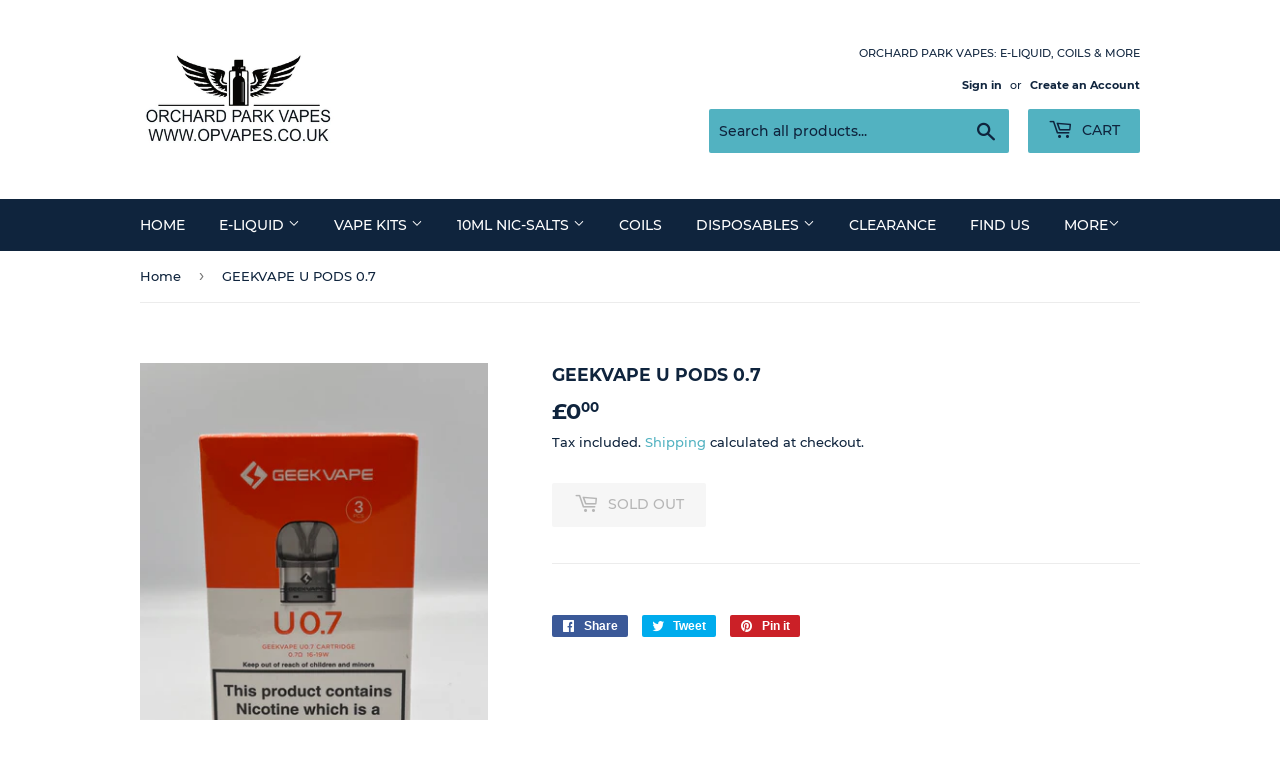

--- FILE ---
content_type: text/html; charset=utf-8
request_url: https://opvapes.co.uk/products/geekvape-u-pods-0-7
body_size: 16618
content:
<!doctype html>
<html class="no-touch no-js" lang="en">
<head>
  <script>(function(H){H.className=H.className.replace(/\bno-js\b/,'js')})(document.documentElement)</script>
  <!-- Basic page needs ================================================== -->
  <meta charset="utf-8">
  <meta http-equiv="X-UA-Compatible" content="IE=edge,chrome=1">

  

  <!-- Title and description ================================================== -->
  <title>
  GEEKVAPE U PODS 0.7 &ndash; OPVAPES.CO.UK
  </title>

  

  <!-- Product meta ================================================== -->
  <!-- /snippets/social-meta-tags.liquid -->




<meta property="og:site_name" content="OPVAPES.CO.UK">
<meta property="og:url" content="https://opvapes.co.uk/products/geekvape-u-pods-0-7">
<meta property="og:title" content="GEEKVAPE U PODS 0.7">
<meta property="og:type" content="product">
<meta property="og:description" content="Cambridge Vape shop. Great value e-liquid vape juice and coils for all brands. We provide premium e-liquids and vape products direct to your home or from our store. Premium e-liquid and vape juice from brands like ZEUS JUICE,IVG, FRUKT, ZAPP, JAMMIN and QCIG. NIC salts, mod kits, vapour kits and more.">

  <meta property="og:price:amount" content="0.00">
  <meta property="og:price:currency" content="GBP">

<meta property="og:image" content="http://opvapes.co.uk/cdn/shop/files/image_b7b605b1-5b58-4275-a404-76a363cfd99b_1200x1200.heic?v=1691586129">
<meta property="og:image:secure_url" content="https://opvapes.co.uk/cdn/shop/files/image_b7b605b1-5b58-4275-a404-76a363cfd99b_1200x1200.heic?v=1691586129">


<meta name="twitter:card" content="summary_large_image">
<meta name="twitter:title" content="GEEKVAPE U PODS 0.7">
<meta name="twitter:description" content="Cambridge Vape shop. Great value e-liquid vape juice and coils for all brands. We provide premium e-liquids and vape products direct to your home or from our store. Premium e-liquid and vape juice from brands like ZEUS JUICE,IVG, FRUKT, ZAPP, JAMMIN and QCIG. NIC salts, mod kits, vapour kits and more.">


  <!-- CSS3 variables ================================================== -->
  <style data-shopify>
  :root {
    --color-body-text: #0f243d;
    --color-body: #fff;
  }
</style>


  <!-- Helpers ================================================== -->
  <link rel="canonical" href="https://opvapes.co.uk/products/geekvape-u-pods-0-7">
  <meta name="viewport" content="width=device-width,initial-scale=1">

  <!-- CSS ================================================== -->
  <link href="//opvapes.co.uk/cdn/shop/t/6/assets/theme.scss.css?v=63470284078136918491674771369" rel="stylesheet" type="text/css" media="all" />

  <script>

    var moneyFormat = '£{{amount}}';

    var theme = {
      strings:{
        product:{
          unavailable: "Unavailable",
          will_be_in_stock_after:"Will be in stock after [date]",
          only_left:"Only 1 left!",
          unitPrice: "Unit price",
          unitPriceSeparator: "per"
        },
        navigation:{
          more_link: "More"
        },
        map:{
          addressError: "Error looking up that address",
          addressNoResults: "No results for that address",
          addressQueryLimit: "You have exceeded the Google API usage limit. Consider upgrading to a \u003ca href=\"https:\/\/developers.google.com\/maps\/premium\/usage-limits\"\u003ePremium Plan\u003c\/a\u003e.",
          authError: "There was a problem authenticating your Google Maps API Key."
        }
      },
      settings:{
        cartType: "modal"
      }
    };</script>

  <!-- Header hook for plugins ================================================== -->
  <script>window.performance && window.performance.mark && window.performance.mark('shopify.content_for_header.start');</script><meta name="google-site-verification" content="X1V2mmgJAprT5jFWC-S-lg4UGsPVDKY1RIKVR6eKc9Y">
<meta name="facebook-domain-verification" content="4zoryijjq2pruggf5e58rt8p15pi82">
<meta name="facebook-domain-verification" content="ih08fsxv09okowvyd7xoaacaze2s69">
<meta name="google-site-verification" content="fxf4nqG43bP80C5rqIX2UWptt8Rwblk8nINtaRkieVM">
<meta name="google-site-verification" content="AH2h17otp3E51bYPmfMO7ujkQ239iaZnDY62SKn2wkg">
<meta id="shopify-digital-wallet" name="shopify-digital-wallet" content="/40238678179/digital_wallets/dialog">
<link rel="alternate" type="application/json+oembed" href="https://opvapes.co.uk/products/geekvape-u-pods-0-7.oembed">
<script async="async" src="/checkouts/internal/preloads.js?locale=en-GB"></script>
<script id="shopify-features" type="application/json">{"accessToken":"6fe14b8c57300f2f6ef830ade625205d","betas":["rich-media-storefront-analytics"],"domain":"opvapes.co.uk","predictiveSearch":true,"shopId":40238678179,"locale":"en"}</script>
<script>var Shopify = Shopify || {};
Shopify.shop = "vapegenix-co-uk.myshopify.com";
Shopify.locale = "en";
Shopify.currency = {"active":"GBP","rate":"1.0"};
Shopify.country = "GB";
Shopify.theme = {"name":"Supply","id":127613501603,"schema_name":"Supply","schema_version":"9.5.2","theme_store_id":679,"role":"main"};
Shopify.theme.handle = "null";
Shopify.theme.style = {"id":null,"handle":null};
Shopify.cdnHost = "opvapes.co.uk/cdn";
Shopify.routes = Shopify.routes || {};
Shopify.routes.root = "/";</script>
<script type="module">!function(o){(o.Shopify=o.Shopify||{}).modules=!0}(window);</script>
<script>!function(o){function n(){var o=[];function n(){o.push(Array.prototype.slice.apply(arguments))}return n.q=o,n}var t=o.Shopify=o.Shopify||{};t.loadFeatures=n(),t.autoloadFeatures=n()}(window);</script>
<script id="shop-js-analytics" type="application/json">{"pageType":"product"}</script>
<script defer="defer" async type="module" src="//opvapes.co.uk/cdn/shopifycloud/shop-js/modules/v2/client.init-shop-cart-sync_BdyHc3Nr.en.esm.js"></script>
<script defer="defer" async type="module" src="//opvapes.co.uk/cdn/shopifycloud/shop-js/modules/v2/chunk.common_Daul8nwZ.esm.js"></script>
<script type="module">
  await import("//opvapes.co.uk/cdn/shopifycloud/shop-js/modules/v2/client.init-shop-cart-sync_BdyHc3Nr.en.esm.js");
await import("//opvapes.co.uk/cdn/shopifycloud/shop-js/modules/v2/chunk.common_Daul8nwZ.esm.js");

  window.Shopify.SignInWithShop?.initShopCartSync?.({"fedCMEnabled":true,"windoidEnabled":true});

</script>
<script>(function() {
  var isLoaded = false;
  function asyncLoad() {
    if (isLoaded) return;
    isLoaded = true;
    var urls = ["https:\/\/cloudsearch-1f874.kxcdn.com\/shopify.js?srp=\/a\/search\u0026shop=vapegenix-co-uk.myshopify.com"];
    for (var i = 0; i < urls.length; i++) {
      var s = document.createElement('script');
      s.type = 'text/javascript';
      s.async = true;
      s.src = urls[i];
      var x = document.getElementsByTagName('script')[0];
      x.parentNode.insertBefore(s, x);
    }
  };
  if(window.attachEvent) {
    window.attachEvent('onload', asyncLoad);
  } else {
    window.addEventListener('load', asyncLoad, false);
  }
})();</script>
<script id="__st">var __st={"a":40238678179,"offset":0,"reqid":"dad99820-7ac8-4655-b794-c1a1e6c9b2a8-1768954045","pageurl":"opvapes.co.uk\/products\/geekvape-u-pods-0-7","u":"78776e4b20bc","p":"product","rtyp":"product","rid":8058348306595};</script>
<script>window.ShopifyPaypalV4VisibilityTracking = true;</script>
<script id="captcha-bootstrap">!function(){'use strict';const t='contact',e='account',n='new_comment',o=[[t,t],['blogs',n],['comments',n],[t,'customer']],c=[[e,'customer_login'],[e,'guest_login'],[e,'recover_customer_password'],[e,'create_customer']],r=t=>t.map((([t,e])=>`form[action*='/${t}']:not([data-nocaptcha='true']) input[name='form_type'][value='${e}']`)).join(','),a=t=>()=>t?[...document.querySelectorAll(t)].map((t=>t.form)):[];function s(){const t=[...o],e=r(t);return a(e)}const i='password',u='form_key',d=['recaptcha-v3-token','g-recaptcha-response','h-captcha-response',i],f=()=>{try{return window.sessionStorage}catch{return}},m='__shopify_v',_=t=>t.elements[u];function p(t,e,n=!1){try{const o=window.sessionStorage,c=JSON.parse(o.getItem(e)),{data:r}=function(t){const{data:e,action:n}=t;return t[m]||n?{data:e,action:n}:{data:t,action:n}}(c);for(const[e,n]of Object.entries(r))t.elements[e]&&(t.elements[e].value=n);n&&o.removeItem(e)}catch(o){console.error('form repopulation failed',{error:o})}}const l='form_type',E='cptcha';function T(t){t.dataset[E]=!0}const w=window,h=w.document,L='Shopify',v='ce_forms',y='captcha';let A=!1;((t,e)=>{const n=(g='f06e6c50-85a8-45c8-87d0-21a2b65856fe',I='https://cdn.shopify.com/shopifycloud/storefront-forms-hcaptcha/ce_storefront_forms_captcha_hcaptcha.v1.5.2.iife.js',D={infoText:'Protected by hCaptcha',privacyText:'Privacy',termsText:'Terms'},(t,e,n)=>{const o=w[L][v],c=o.bindForm;if(c)return c(t,g,e,D).then(n);var r;o.q.push([[t,g,e,D],n]),r=I,A||(h.body.append(Object.assign(h.createElement('script'),{id:'captcha-provider',async:!0,src:r})),A=!0)});var g,I,D;w[L]=w[L]||{},w[L][v]=w[L][v]||{},w[L][v].q=[],w[L][y]=w[L][y]||{},w[L][y].protect=function(t,e){n(t,void 0,e),T(t)},Object.freeze(w[L][y]),function(t,e,n,w,h,L){const[v,y,A,g]=function(t,e,n){const i=e?o:[],u=t?c:[],d=[...i,...u],f=r(d),m=r(i),_=r(d.filter((([t,e])=>n.includes(e))));return[a(f),a(m),a(_),s()]}(w,h,L),I=t=>{const e=t.target;return e instanceof HTMLFormElement?e:e&&e.form},D=t=>v().includes(t);t.addEventListener('submit',(t=>{const e=I(t);if(!e)return;const n=D(e)&&!e.dataset.hcaptchaBound&&!e.dataset.recaptchaBound,o=_(e),c=g().includes(e)&&(!o||!o.value);(n||c)&&t.preventDefault(),c&&!n&&(function(t){try{if(!f())return;!function(t){const e=f();if(!e)return;const n=_(t);if(!n)return;const o=n.value;o&&e.removeItem(o)}(t);const e=Array.from(Array(32),(()=>Math.random().toString(36)[2])).join('');!function(t,e){_(t)||t.append(Object.assign(document.createElement('input'),{type:'hidden',name:u})),t.elements[u].value=e}(t,e),function(t,e){const n=f();if(!n)return;const o=[...t.querySelectorAll(`input[type='${i}']`)].map((({name:t})=>t)),c=[...d,...o],r={};for(const[a,s]of new FormData(t).entries())c.includes(a)||(r[a]=s);n.setItem(e,JSON.stringify({[m]:1,action:t.action,data:r}))}(t,e)}catch(e){console.error('failed to persist form',e)}}(e),e.submit())}));const S=(t,e)=>{t&&!t.dataset[E]&&(n(t,e.some((e=>e===t))),T(t))};for(const o of['focusin','change'])t.addEventListener(o,(t=>{const e=I(t);D(e)&&S(e,y())}));const B=e.get('form_key'),M=e.get(l),P=B&&M;t.addEventListener('DOMContentLoaded',(()=>{const t=y();if(P)for(const e of t)e.elements[l].value===M&&p(e,B);[...new Set([...A(),...v().filter((t=>'true'===t.dataset.shopifyCaptcha))])].forEach((e=>S(e,t)))}))}(h,new URLSearchParams(w.location.search),n,t,e,['guest_login'])})(!0,!0)}();</script>
<script integrity="sha256-4kQ18oKyAcykRKYeNunJcIwy7WH5gtpwJnB7kiuLZ1E=" data-source-attribution="shopify.loadfeatures" defer="defer" src="//opvapes.co.uk/cdn/shopifycloud/storefront/assets/storefront/load_feature-a0a9edcb.js" crossorigin="anonymous"></script>
<script data-source-attribution="shopify.dynamic_checkout.dynamic.init">var Shopify=Shopify||{};Shopify.PaymentButton=Shopify.PaymentButton||{isStorefrontPortableWallets:!0,init:function(){window.Shopify.PaymentButton.init=function(){};var t=document.createElement("script");t.src="https://opvapes.co.uk/cdn/shopifycloud/portable-wallets/latest/portable-wallets.en.js",t.type="module",document.head.appendChild(t)}};
</script>
<script data-source-attribution="shopify.dynamic_checkout.buyer_consent">
  function portableWalletsHideBuyerConsent(e){var t=document.getElementById("shopify-buyer-consent"),n=document.getElementById("shopify-subscription-policy-button");t&&n&&(t.classList.add("hidden"),t.setAttribute("aria-hidden","true"),n.removeEventListener("click",e))}function portableWalletsShowBuyerConsent(e){var t=document.getElementById("shopify-buyer-consent"),n=document.getElementById("shopify-subscription-policy-button");t&&n&&(t.classList.remove("hidden"),t.removeAttribute("aria-hidden"),n.addEventListener("click",e))}window.Shopify?.PaymentButton&&(window.Shopify.PaymentButton.hideBuyerConsent=portableWalletsHideBuyerConsent,window.Shopify.PaymentButton.showBuyerConsent=portableWalletsShowBuyerConsent);
</script>
<script>
  function portableWalletsCleanup(e){e&&e.src&&console.error("Failed to load portable wallets script "+e.src);var t=document.querySelectorAll("shopify-accelerated-checkout .shopify-payment-button__skeleton, shopify-accelerated-checkout-cart .wallet-cart-button__skeleton"),e=document.getElementById("shopify-buyer-consent");for(let e=0;e<t.length;e++)t[e].remove();e&&e.remove()}function portableWalletsNotLoadedAsModule(e){e instanceof ErrorEvent&&"string"==typeof e.message&&e.message.includes("import.meta")&&"string"==typeof e.filename&&e.filename.includes("portable-wallets")&&(window.removeEventListener("error",portableWalletsNotLoadedAsModule),window.Shopify.PaymentButton.failedToLoad=e,"loading"===document.readyState?document.addEventListener("DOMContentLoaded",window.Shopify.PaymentButton.init):window.Shopify.PaymentButton.init())}window.addEventListener("error",portableWalletsNotLoadedAsModule);
</script>

<script type="module" src="https://opvapes.co.uk/cdn/shopifycloud/portable-wallets/latest/portable-wallets.en.js" onError="portableWalletsCleanup(this)" crossorigin="anonymous"></script>
<script nomodule>
  document.addEventListener("DOMContentLoaded", portableWalletsCleanup);
</script>

<link id="shopify-accelerated-checkout-styles" rel="stylesheet" media="screen" href="https://opvapes.co.uk/cdn/shopifycloud/portable-wallets/latest/accelerated-checkout-backwards-compat.css" crossorigin="anonymous">
<style id="shopify-accelerated-checkout-cart">
        #shopify-buyer-consent {
  margin-top: 1em;
  display: inline-block;
  width: 100%;
}

#shopify-buyer-consent.hidden {
  display: none;
}

#shopify-subscription-policy-button {
  background: none;
  border: none;
  padding: 0;
  text-decoration: underline;
  font-size: inherit;
  cursor: pointer;
}

#shopify-subscription-policy-button::before {
  box-shadow: none;
}

      </style>

<script>window.performance && window.performance.mark && window.performance.mark('shopify.content_for_header.end');</script>

  
  

  <script src="//opvapes.co.uk/cdn/shop/t/6/assets/jquery-2.2.3.min.js?v=58211863146907186831633604979" type="text/javascript"></script>

  <script src="//opvapes.co.uk/cdn/shop/t/6/assets/lazysizes.min.js?v=8147953233334221341633604979" async="async"></script>
  <script src="//opvapes.co.uk/cdn/shop/t/6/assets/vendor.js?v=106177282645720727331633604981" defer="defer"></script>
  <script src="//opvapes.co.uk/cdn/shop/t/6/assets/theme.js?v=8756856857736833641633604992" defer="defer"></script>


<link href="https://monorail-edge.shopifysvc.com" rel="dns-prefetch">
<script>(function(){if ("sendBeacon" in navigator && "performance" in window) {try {var session_token_from_headers = performance.getEntriesByType('navigation')[0].serverTiming.find(x => x.name == '_s').description;} catch {var session_token_from_headers = undefined;}var session_cookie_matches = document.cookie.match(/_shopify_s=([^;]*)/);var session_token_from_cookie = session_cookie_matches && session_cookie_matches.length === 2 ? session_cookie_matches[1] : "";var session_token = session_token_from_headers || session_token_from_cookie || "";function handle_abandonment_event(e) {var entries = performance.getEntries().filter(function(entry) {return /monorail-edge.shopifysvc.com/.test(entry.name);});if (!window.abandonment_tracked && entries.length === 0) {window.abandonment_tracked = true;var currentMs = Date.now();var navigation_start = performance.timing.navigationStart;var payload = {shop_id: 40238678179,url: window.location.href,navigation_start,duration: currentMs - navigation_start,session_token,page_type: "product"};window.navigator.sendBeacon("https://monorail-edge.shopifysvc.com/v1/produce", JSON.stringify({schema_id: "online_store_buyer_site_abandonment/1.1",payload: payload,metadata: {event_created_at_ms: currentMs,event_sent_at_ms: currentMs}}));}}window.addEventListener('pagehide', handle_abandonment_event);}}());</script>
<script id="web-pixels-manager-setup">(function e(e,d,r,n,o){if(void 0===o&&(o={}),!Boolean(null===(a=null===(i=window.Shopify)||void 0===i?void 0:i.analytics)||void 0===a?void 0:a.replayQueue)){var i,a;window.Shopify=window.Shopify||{};var t=window.Shopify;t.analytics=t.analytics||{};var s=t.analytics;s.replayQueue=[],s.publish=function(e,d,r){return s.replayQueue.push([e,d,r]),!0};try{self.performance.mark("wpm:start")}catch(e){}var l=function(){var e={modern:/Edge?\/(1{2}[4-9]|1[2-9]\d|[2-9]\d{2}|\d{4,})\.\d+(\.\d+|)|Firefox\/(1{2}[4-9]|1[2-9]\d|[2-9]\d{2}|\d{4,})\.\d+(\.\d+|)|Chrom(ium|e)\/(9{2}|\d{3,})\.\d+(\.\d+|)|(Maci|X1{2}).+ Version\/(15\.\d+|(1[6-9]|[2-9]\d|\d{3,})\.\d+)([,.]\d+|)( \(\w+\)|)( Mobile\/\w+|) Safari\/|Chrome.+OPR\/(9{2}|\d{3,})\.\d+\.\d+|(CPU[ +]OS|iPhone[ +]OS|CPU[ +]iPhone|CPU IPhone OS|CPU iPad OS)[ +]+(15[._]\d+|(1[6-9]|[2-9]\d|\d{3,})[._]\d+)([._]\d+|)|Android:?[ /-](13[3-9]|1[4-9]\d|[2-9]\d{2}|\d{4,})(\.\d+|)(\.\d+|)|Android.+Firefox\/(13[5-9]|1[4-9]\d|[2-9]\d{2}|\d{4,})\.\d+(\.\d+|)|Android.+Chrom(ium|e)\/(13[3-9]|1[4-9]\d|[2-9]\d{2}|\d{4,})\.\d+(\.\d+|)|SamsungBrowser\/([2-9]\d|\d{3,})\.\d+/,legacy:/Edge?\/(1[6-9]|[2-9]\d|\d{3,})\.\d+(\.\d+|)|Firefox\/(5[4-9]|[6-9]\d|\d{3,})\.\d+(\.\d+|)|Chrom(ium|e)\/(5[1-9]|[6-9]\d|\d{3,})\.\d+(\.\d+|)([\d.]+$|.*Safari\/(?![\d.]+ Edge\/[\d.]+$))|(Maci|X1{2}).+ Version\/(10\.\d+|(1[1-9]|[2-9]\d|\d{3,})\.\d+)([,.]\d+|)( \(\w+\)|)( Mobile\/\w+|) Safari\/|Chrome.+OPR\/(3[89]|[4-9]\d|\d{3,})\.\d+\.\d+|(CPU[ +]OS|iPhone[ +]OS|CPU[ +]iPhone|CPU IPhone OS|CPU iPad OS)[ +]+(10[._]\d+|(1[1-9]|[2-9]\d|\d{3,})[._]\d+)([._]\d+|)|Android:?[ /-](13[3-9]|1[4-9]\d|[2-9]\d{2}|\d{4,})(\.\d+|)(\.\d+|)|Mobile Safari.+OPR\/([89]\d|\d{3,})\.\d+\.\d+|Android.+Firefox\/(13[5-9]|1[4-9]\d|[2-9]\d{2}|\d{4,})\.\d+(\.\d+|)|Android.+Chrom(ium|e)\/(13[3-9]|1[4-9]\d|[2-9]\d{2}|\d{4,})\.\d+(\.\d+|)|Android.+(UC? ?Browser|UCWEB|U3)[ /]?(15\.([5-9]|\d{2,})|(1[6-9]|[2-9]\d|\d{3,})\.\d+)\.\d+|SamsungBrowser\/(5\.\d+|([6-9]|\d{2,})\.\d+)|Android.+MQ{2}Browser\/(14(\.(9|\d{2,})|)|(1[5-9]|[2-9]\d|\d{3,})(\.\d+|))(\.\d+|)|K[Aa][Ii]OS\/(3\.\d+|([4-9]|\d{2,})\.\d+)(\.\d+|)/},d=e.modern,r=e.legacy,n=navigator.userAgent;return n.match(d)?"modern":n.match(r)?"legacy":"unknown"}(),u="modern"===l?"modern":"legacy",c=(null!=n?n:{modern:"",legacy:""})[u],f=function(e){return[e.baseUrl,"/wpm","/b",e.hashVersion,"modern"===e.buildTarget?"m":"l",".js"].join("")}({baseUrl:d,hashVersion:r,buildTarget:u}),m=function(e){var d=e.version,r=e.bundleTarget,n=e.surface,o=e.pageUrl,i=e.monorailEndpoint;return{emit:function(e){var a=e.status,t=e.errorMsg,s=(new Date).getTime(),l=JSON.stringify({metadata:{event_sent_at_ms:s},events:[{schema_id:"web_pixels_manager_load/3.1",payload:{version:d,bundle_target:r,page_url:o,status:a,surface:n,error_msg:t},metadata:{event_created_at_ms:s}}]});if(!i)return console&&console.warn&&console.warn("[Web Pixels Manager] No Monorail endpoint provided, skipping logging."),!1;try{return self.navigator.sendBeacon.bind(self.navigator)(i,l)}catch(e){}var u=new XMLHttpRequest;try{return u.open("POST",i,!0),u.setRequestHeader("Content-Type","text/plain"),u.send(l),!0}catch(e){return console&&console.warn&&console.warn("[Web Pixels Manager] Got an unhandled error while logging to Monorail."),!1}}}}({version:r,bundleTarget:l,surface:e.surface,pageUrl:self.location.href,monorailEndpoint:e.monorailEndpoint});try{o.browserTarget=l,function(e){var d=e.src,r=e.async,n=void 0===r||r,o=e.onload,i=e.onerror,a=e.sri,t=e.scriptDataAttributes,s=void 0===t?{}:t,l=document.createElement("script"),u=document.querySelector("head"),c=document.querySelector("body");if(l.async=n,l.src=d,a&&(l.integrity=a,l.crossOrigin="anonymous"),s)for(var f in s)if(Object.prototype.hasOwnProperty.call(s,f))try{l.dataset[f]=s[f]}catch(e){}if(o&&l.addEventListener("load",o),i&&l.addEventListener("error",i),u)u.appendChild(l);else{if(!c)throw new Error("Did not find a head or body element to append the script");c.appendChild(l)}}({src:f,async:!0,onload:function(){if(!function(){var e,d;return Boolean(null===(d=null===(e=window.Shopify)||void 0===e?void 0:e.analytics)||void 0===d?void 0:d.initialized)}()){var d=window.webPixelsManager.init(e)||void 0;if(d){var r=window.Shopify.analytics;r.replayQueue.forEach((function(e){var r=e[0],n=e[1],o=e[2];d.publishCustomEvent(r,n,o)})),r.replayQueue=[],r.publish=d.publishCustomEvent,r.visitor=d.visitor,r.initialized=!0}}},onerror:function(){return m.emit({status:"failed",errorMsg:"".concat(f," has failed to load")})},sri:function(e){var d=/^sha384-[A-Za-z0-9+/=]+$/;return"string"==typeof e&&d.test(e)}(c)?c:"",scriptDataAttributes:o}),m.emit({status:"loading"})}catch(e){m.emit({status:"failed",errorMsg:(null==e?void 0:e.message)||"Unknown error"})}}})({shopId: 40238678179,storefrontBaseUrl: "https://opvapes.co.uk",extensionsBaseUrl: "https://extensions.shopifycdn.com/cdn/shopifycloud/web-pixels-manager",monorailEndpoint: "https://monorail-edge.shopifysvc.com/unstable/produce_batch",surface: "storefront-renderer",enabledBetaFlags: ["2dca8a86"],webPixelsConfigList: [{"id":"728039587","configuration":"{\"config\":\"{\\\"pixel_id\\\":\\\"GT-T5P8T2T\\\",\\\"target_country\\\":\\\"GB\\\",\\\"gtag_events\\\":[{\\\"type\\\":\\\"purchase\\\",\\\"action_label\\\":\\\"MC-481NH74MYW\\\"},{\\\"type\\\":\\\"page_view\\\",\\\"action_label\\\":\\\"MC-481NH74MYW\\\"},{\\\"type\\\":\\\"view_item\\\",\\\"action_label\\\":\\\"MC-481NH74MYW\\\"}],\\\"enable_monitoring_mode\\\":false}\"}","eventPayloadVersion":"v1","runtimeContext":"OPEN","scriptVersion":"b2a88bafab3e21179ed38636efcd8a93","type":"APP","apiClientId":1780363,"privacyPurposes":[],"dataSharingAdjustments":{"protectedCustomerApprovalScopes":["read_customer_address","read_customer_email","read_customer_name","read_customer_personal_data","read_customer_phone"]}},{"id":"188809601","eventPayloadVersion":"v1","runtimeContext":"LAX","scriptVersion":"1","type":"CUSTOM","privacyPurposes":["ANALYTICS"],"name":"Google Analytics tag (migrated)"},{"id":"shopify-app-pixel","configuration":"{}","eventPayloadVersion":"v1","runtimeContext":"STRICT","scriptVersion":"0450","apiClientId":"shopify-pixel","type":"APP","privacyPurposes":["ANALYTICS","MARKETING"]},{"id":"shopify-custom-pixel","eventPayloadVersion":"v1","runtimeContext":"LAX","scriptVersion":"0450","apiClientId":"shopify-pixel","type":"CUSTOM","privacyPurposes":["ANALYTICS","MARKETING"]}],isMerchantRequest: false,initData: {"shop":{"name":"OPVAPES.CO.UK","paymentSettings":{"currencyCode":"GBP"},"myshopifyDomain":"vapegenix-co-uk.myshopify.com","countryCode":"GB","storefrontUrl":"https:\/\/opvapes.co.uk"},"customer":null,"cart":null,"checkout":null,"productVariants":[{"price":{"amount":0.0,"currencyCode":"GBP"},"product":{"title":"GEEKVAPE U PODS 0.7","vendor":"OPVAPES.CO.UK","id":"8058348306595","untranslatedTitle":"GEEKVAPE U PODS 0.7","url":"\/products\/geekvape-u-pods-0-7","type":""},"id":"43502203666595","image":{"src":"\/\/opvapes.co.uk\/cdn\/shop\/files\/image_b7b605b1-5b58-4275-a404-76a363cfd99b.heic?v=1691586129"},"sku":null,"title":"Default Title","untranslatedTitle":"Default Title"}],"purchasingCompany":null},},"https://opvapes.co.uk/cdn","fcfee988w5aeb613cpc8e4bc33m6693e112",{"modern":"","legacy":""},{"shopId":"40238678179","storefrontBaseUrl":"https:\/\/opvapes.co.uk","extensionBaseUrl":"https:\/\/extensions.shopifycdn.com\/cdn\/shopifycloud\/web-pixels-manager","surface":"storefront-renderer","enabledBetaFlags":"[\"2dca8a86\"]","isMerchantRequest":"false","hashVersion":"fcfee988w5aeb613cpc8e4bc33m6693e112","publish":"custom","events":"[[\"page_viewed\",{}],[\"product_viewed\",{\"productVariant\":{\"price\":{\"amount\":0.0,\"currencyCode\":\"GBP\"},\"product\":{\"title\":\"GEEKVAPE U PODS 0.7\",\"vendor\":\"OPVAPES.CO.UK\",\"id\":\"8058348306595\",\"untranslatedTitle\":\"GEEKVAPE U PODS 0.7\",\"url\":\"\/products\/geekvape-u-pods-0-7\",\"type\":\"\"},\"id\":\"43502203666595\",\"image\":{\"src\":\"\/\/opvapes.co.uk\/cdn\/shop\/files\/image_b7b605b1-5b58-4275-a404-76a363cfd99b.heic?v=1691586129\"},\"sku\":null,\"title\":\"Default Title\",\"untranslatedTitle\":\"Default Title\"}}]]"});</script><script>
  window.ShopifyAnalytics = window.ShopifyAnalytics || {};
  window.ShopifyAnalytics.meta = window.ShopifyAnalytics.meta || {};
  window.ShopifyAnalytics.meta.currency = 'GBP';
  var meta = {"product":{"id":8058348306595,"gid":"gid:\/\/shopify\/Product\/8058348306595","vendor":"OPVAPES.CO.UK","type":"","handle":"geekvape-u-pods-0-7","variants":[{"id":43502203666595,"price":0,"name":"GEEKVAPE U PODS 0.7","public_title":null,"sku":null}],"remote":false},"page":{"pageType":"product","resourceType":"product","resourceId":8058348306595,"requestId":"dad99820-7ac8-4655-b794-c1a1e6c9b2a8-1768954045"}};
  for (var attr in meta) {
    window.ShopifyAnalytics.meta[attr] = meta[attr];
  }
</script>
<script class="analytics">
  (function () {
    var customDocumentWrite = function(content) {
      var jquery = null;

      if (window.jQuery) {
        jquery = window.jQuery;
      } else if (window.Checkout && window.Checkout.$) {
        jquery = window.Checkout.$;
      }

      if (jquery) {
        jquery('body').append(content);
      }
    };

    var hasLoggedConversion = function(token) {
      if (token) {
        return document.cookie.indexOf('loggedConversion=' + token) !== -1;
      }
      return false;
    }

    var setCookieIfConversion = function(token) {
      if (token) {
        var twoMonthsFromNow = new Date(Date.now());
        twoMonthsFromNow.setMonth(twoMonthsFromNow.getMonth() + 2);

        document.cookie = 'loggedConversion=' + token + '; expires=' + twoMonthsFromNow;
      }
    }

    var trekkie = window.ShopifyAnalytics.lib = window.trekkie = window.trekkie || [];
    if (trekkie.integrations) {
      return;
    }
    trekkie.methods = [
      'identify',
      'page',
      'ready',
      'track',
      'trackForm',
      'trackLink'
    ];
    trekkie.factory = function(method) {
      return function() {
        var args = Array.prototype.slice.call(arguments);
        args.unshift(method);
        trekkie.push(args);
        return trekkie;
      };
    };
    for (var i = 0; i < trekkie.methods.length; i++) {
      var key = trekkie.methods[i];
      trekkie[key] = trekkie.factory(key);
    }
    trekkie.load = function(config) {
      trekkie.config = config || {};
      trekkie.config.initialDocumentCookie = document.cookie;
      var first = document.getElementsByTagName('script')[0];
      var script = document.createElement('script');
      script.type = 'text/javascript';
      script.onerror = function(e) {
        var scriptFallback = document.createElement('script');
        scriptFallback.type = 'text/javascript';
        scriptFallback.onerror = function(error) {
                var Monorail = {
      produce: function produce(monorailDomain, schemaId, payload) {
        var currentMs = new Date().getTime();
        var event = {
          schema_id: schemaId,
          payload: payload,
          metadata: {
            event_created_at_ms: currentMs,
            event_sent_at_ms: currentMs
          }
        };
        return Monorail.sendRequest("https://" + monorailDomain + "/v1/produce", JSON.stringify(event));
      },
      sendRequest: function sendRequest(endpointUrl, payload) {
        // Try the sendBeacon API
        if (window && window.navigator && typeof window.navigator.sendBeacon === 'function' && typeof window.Blob === 'function' && !Monorail.isIos12()) {
          var blobData = new window.Blob([payload], {
            type: 'text/plain'
          });

          if (window.navigator.sendBeacon(endpointUrl, blobData)) {
            return true;
          } // sendBeacon was not successful

        } // XHR beacon

        var xhr = new XMLHttpRequest();

        try {
          xhr.open('POST', endpointUrl);
          xhr.setRequestHeader('Content-Type', 'text/plain');
          xhr.send(payload);
        } catch (e) {
          console.log(e);
        }

        return false;
      },
      isIos12: function isIos12() {
        return window.navigator.userAgent.lastIndexOf('iPhone; CPU iPhone OS 12_') !== -1 || window.navigator.userAgent.lastIndexOf('iPad; CPU OS 12_') !== -1;
      }
    };
    Monorail.produce('monorail-edge.shopifysvc.com',
      'trekkie_storefront_load_errors/1.1',
      {shop_id: 40238678179,
      theme_id: 127613501603,
      app_name: "storefront",
      context_url: window.location.href,
      source_url: "//opvapes.co.uk/cdn/s/trekkie.storefront.cd680fe47e6c39ca5d5df5f0a32d569bc48c0f27.min.js"});

        };
        scriptFallback.async = true;
        scriptFallback.src = '//opvapes.co.uk/cdn/s/trekkie.storefront.cd680fe47e6c39ca5d5df5f0a32d569bc48c0f27.min.js';
        first.parentNode.insertBefore(scriptFallback, first);
      };
      script.async = true;
      script.src = '//opvapes.co.uk/cdn/s/trekkie.storefront.cd680fe47e6c39ca5d5df5f0a32d569bc48c0f27.min.js';
      first.parentNode.insertBefore(script, first);
    };
    trekkie.load(
      {"Trekkie":{"appName":"storefront","development":false,"defaultAttributes":{"shopId":40238678179,"isMerchantRequest":null,"themeId":127613501603,"themeCityHash":"15601208579576254201","contentLanguage":"en","currency":"GBP","eventMetadataId":"6199a98a-261d-46a5-b664-455470931b33"},"isServerSideCookieWritingEnabled":true,"monorailRegion":"shop_domain","enabledBetaFlags":["65f19447"]},"Session Attribution":{},"S2S":{"facebookCapiEnabled":false,"source":"trekkie-storefront-renderer","apiClientId":580111}}
    );

    var loaded = false;
    trekkie.ready(function() {
      if (loaded) return;
      loaded = true;

      window.ShopifyAnalytics.lib = window.trekkie;

      var originalDocumentWrite = document.write;
      document.write = customDocumentWrite;
      try { window.ShopifyAnalytics.merchantGoogleAnalytics.call(this); } catch(error) {};
      document.write = originalDocumentWrite;

      window.ShopifyAnalytics.lib.page(null,{"pageType":"product","resourceType":"product","resourceId":8058348306595,"requestId":"dad99820-7ac8-4655-b794-c1a1e6c9b2a8-1768954045","shopifyEmitted":true});

      var match = window.location.pathname.match(/checkouts\/(.+)\/(thank_you|post_purchase)/)
      var token = match? match[1]: undefined;
      if (!hasLoggedConversion(token)) {
        setCookieIfConversion(token);
        window.ShopifyAnalytics.lib.track("Viewed Product",{"currency":"GBP","variantId":43502203666595,"productId":8058348306595,"productGid":"gid:\/\/shopify\/Product\/8058348306595","name":"GEEKVAPE U PODS 0.7","price":"0.00","sku":null,"brand":"OPVAPES.CO.UK","variant":null,"category":"","nonInteraction":true,"remote":false},undefined,undefined,{"shopifyEmitted":true});
      window.ShopifyAnalytics.lib.track("monorail:\/\/trekkie_storefront_viewed_product\/1.1",{"currency":"GBP","variantId":43502203666595,"productId":8058348306595,"productGid":"gid:\/\/shopify\/Product\/8058348306595","name":"GEEKVAPE U PODS 0.7","price":"0.00","sku":null,"brand":"OPVAPES.CO.UK","variant":null,"category":"","nonInteraction":true,"remote":false,"referer":"https:\/\/opvapes.co.uk\/products\/geekvape-u-pods-0-7"});
      }
    });


        var eventsListenerScript = document.createElement('script');
        eventsListenerScript.async = true;
        eventsListenerScript.src = "//opvapes.co.uk/cdn/shopifycloud/storefront/assets/shop_events_listener-3da45d37.js";
        document.getElementsByTagName('head')[0].appendChild(eventsListenerScript);

})();</script>
  <script>
  if (!window.ga || (window.ga && typeof window.ga !== 'function')) {
    window.ga = function ga() {
      (window.ga.q = window.ga.q || []).push(arguments);
      if (window.Shopify && window.Shopify.analytics && typeof window.Shopify.analytics.publish === 'function') {
        window.Shopify.analytics.publish("ga_stub_called", {}, {sendTo: "google_osp_migration"});
      }
      console.error("Shopify's Google Analytics stub called with:", Array.from(arguments), "\nSee https://help.shopify.com/manual/promoting-marketing/pixels/pixel-migration#google for more information.");
    };
    if (window.Shopify && window.Shopify.analytics && typeof window.Shopify.analytics.publish === 'function') {
      window.Shopify.analytics.publish("ga_stub_initialized", {}, {sendTo: "google_osp_migration"});
    }
  }
</script>
<script
  defer
  src="https://opvapes.co.uk/cdn/shopifycloud/perf-kit/shopify-perf-kit-3.0.4.min.js"
  data-application="storefront-renderer"
  data-shop-id="40238678179"
  data-render-region="gcp-us-east1"
  data-page-type="product"
  data-theme-instance-id="127613501603"
  data-theme-name="Supply"
  data-theme-version="9.5.2"
  data-monorail-region="shop_domain"
  data-resource-timing-sampling-rate="10"
  data-shs="true"
  data-shs-beacon="true"
  data-shs-export-with-fetch="true"
  data-shs-logs-sample-rate="1"
  data-shs-beacon-endpoint="https://opvapes.co.uk/api/collect"
></script>
</head>

<body id="geekvape-u-pods-0-7" class="template-product">

  <div id="shopify-section-header" class="shopify-section header-section"><header class="site-header" role="banner" data-section-id="header" data-section-type="header-section">
  <div class="wrapper">

    <div class="grid--full">
      <div class="grid-item large--one-half">
        
          <div class="h1 header-logo" itemscope itemtype="http://schema.org/Organization">
        
          
          

          <a href="/" itemprop="url">
            <div class="lazyload__image-wrapper no-js header-logo__image" style="max-width:200px;">
              <div style="padding-top:54.33526011560693%;">
                <img class="lazyload js"
                  data-src="//opvapes.co.uk/cdn/shop/files/OPVAPES_SIGN_{width}x.jpg?v=1642089861"
                  data-widths="[180, 360, 540, 720, 900, 1080, 1296, 1512, 1728, 2048]"
                  data-aspectratio="1.8404255319148937"
                  data-sizes="auto"
                  alt="OPVAPES.CO.UK"
                  style="width:200px;">
              </div>
            </div>
            <noscript>
              
              <img src="//opvapes.co.uk/cdn/shop/files/OPVAPES_SIGN_200x.jpg?v=1642089861"
                srcset="//opvapes.co.uk/cdn/shop/files/OPVAPES_SIGN_200x.jpg?v=1642089861 1x, //opvapes.co.uk/cdn/shop/files/OPVAPES_SIGN_200x@2x.jpg?v=1642089861 2x"
                alt="OPVAPES.CO.UK"
                itemprop="logo"
                style="max-width:200px;">
            </noscript>
          </a>
          
        
          </div>
        
      </div>

      <div class="grid-item large--one-half text-center large--text-right">
        
          <div class="site-header--text-links">
            
              

                <p>ORCHARD PARK VAPES: E-LIQUID, COILS &amp; MORE</p>

              
            

            
              <span class="site-header--meta-links medium-down--hide">
                
                  <a href="/account/login" id="customer_login_link">Sign in</a>
                  <span class="site-header--spacer">or</span>
                  <a href="/account/register" id="customer_register_link">Create an Account</a>
                
              </span>
            
          </div>

          <br class="medium-down--hide">
        

        <form action="/search" method="get" class="search-bar" role="search">
  <input type="hidden" name="type" value="product">

  <input type="search" name="q" value="" placeholder="Search all products..." aria-label="Search all products...">
  <button type="submit" class="search-bar--submit icon-fallback-text">
    <span class="icon icon-search" aria-hidden="true"></span>
    <span class="fallback-text">Search</span>
  </button>
</form>


        <a href="/cart" class="header-cart-btn cart-toggle">
          <span class="icon icon-cart"></span>
          Cart <span class="cart-count cart-badge--desktop hidden-count">0</span>
        </a>
      </div>
    </div>

  </div>
</header>

<div id="mobileNavBar">
  <div class="display-table-cell">
    <button class="menu-toggle mobileNavBar-link" aria-controls="navBar" aria-expanded="false"><span class="icon icon-hamburger" aria-hidden="true"></span>Menu</button>
  </div>
  <div class="display-table-cell">
    <a href="/cart" class="cart-toggle mobileNavBar-link">
      <span class="icon icon-cart"></span>
      Cart <span class="cart-count hidden-count">0</span>
    </a>
  </div>
</div>

<nav class="nav-bar" id="navBar" role="navigation">
  <div class="wrapper">
    <form action="/search" method="get" class="search-bar" role="search">
  <input type="hidden" name="type" value="product">

  <input type="search" name="q" value="" placeholder="Search all products..." aria-label="Search all products...">
  <button type="submit" class="search-bar--submit icon-fallback-text">
    <span class="icon icon-search" aria-hidden="true"></span>
    <span class="fallback-text">Search</span>
  </button>
</form>

    <ul class="mobile-nav" id="MobileNav">
  
  
    
      <li>
        <a
          href="/"
          class="mobile-nav--link"
          data-meganav-type="child"
          >
            HOME
        </a>
      </li>
    
  
    
      
      <li
        class="mobile-nav--has-dropdown "
        aria-haspopup="true">
        <a
          href="/collections/e-liquids"
          class="mobile-nav--link"
          data-meganav-type="parent"
          >
            E-LIQUID
        </a>
        <button class="icon icon-arrow-down mobile-nav--button"
          aria-expanded="false"
          aria-label="E-LIQUID Menu">
        </button>
        <ul
          id="MenuParent-2"
          class="mobile-nav--dropdown "
          data-meganav-dropdown>
          
            
              <li>
                <a
                  href="/collections/frukt-cyder"
                  class="mobile-nav--link"
                  data-meganav-type="child"
                  >
                    FRUKT CYDER
                </a>
              </li>
            
          
            
              <li>
                <a
                  href="/collections/ivg-50ml"
                  class="mobile-nav--link"
                  data-meganav-type="child"
                  >
                    IVG
                </a>
              </li>
            
          
            
              <li>
                <a
                  href="/collections/jammin"
                  class="mobile-nav--link"
                  data-meganav-type="child"
                  >
                    JAMMIN
                </a>
              </li>
            
          
            
              <li>
                <a
                  href="/collections/nic-shots"
                  class="mobile-nav--link"
                  data-meganav-type="child"
                  >
                    NIC-SHOTS
                </a>
              </li>
            
          
            
              <li>
                <a
                  href="/collections/seriously-fruity-100ml"
                  class="mobile-nav--link"
                  data-meganav-type="child"
                  >
                    SERIOUSLY FRUITY
                </a>
              </li>
            
          
            
              <li>
                <a
                  href="/collections/zeus-50ml"
                  class="mobile-nav--link"
                  data-meganav-type="child"
                  >
                    ZEUS
                </a>
              </li>
            
          
            
              <li>
                <a
                  href="/collections/wick-liquor"
                  class="mobile-nav--link"
                  data-meganav-type="child"
                  >
                    WICK LIQUOR
                </a>
              </li>
            
          
            
              <li>
                <a
                  href="/collections/jinx"
                  class="mobile-nav--link"
                  data-meganav-type="child"
                  >
                    JINX
                </a>
              </li>
            
          
            
              <li>
                <a
                  href="/collections/seriously-donuts"
                  class="mobile-nav--link"
                  data-meganav-type="child"
                  >
                    SERIOUSLY DONUTS
                </a>
              </li>
            
          
            
              <li>
                <a
                  href="/collections/doozy-legends"
                  class="mobile-nav--link"
                  data-meganav-type="child"
                  >
                    DOOZY LEGENDS
                </a>
              </li>
            
          
            
              <li>
                <a
                  href="/collections/drip"
                  class="mobile-nav--link"
                  data-meganav-type="child"
                  >
                    DRIP
                </a>
              </li>
            
          
            
              <li>
                <a
                  href="/collections/future-juice"
                  class="mobile-nav--link"
                  data-meganav-type="child"
                  >
                    FUTURE JUICE
                </a>
              </li>
            
          
            
              <li>
                <a
                  href="/collections/mix-labs-disposable-inspired-shortfills"
                  class="mobile-nav--link"
                  data-meganav-type="child"
                  >
                    MIX LABS DISPOSABLE INSPIRED SHORTFILLS
                </a>
              </li>
            
          
        </ul>
      </li>
    
  
    
      
      <li
        class="mobile-nav--has-dropdown "
        aria-haspopup="true">
        <a
          href="/collections/vape-kits"
          class="mobile-nav--link"
          data-meganav-type="parent"
          >
            VAPE KITS
        </a>
        <button class="icon icon-arrow-down mobile-nav--button"
          aria-expanded="false"
          aria-label="VAPE KITS Menu">
        </button>
        <ul
          id="MenuParent-3"
          class="mobile-nav--dropdown "
          data-meganav-dropdown>
          
            
              <li>
                <a
                  href="/collections/batteries"
                  class="mobile-nav--link"
                  data-meganav-type="child"
                  >
                    BATTERIES
                </a>
              </li>
            
          
        </ul>
      </li>
    
  
    
      
      <li
        class="mobile-nav--has-dropdown "
        aria-haspopup="true">
        <a
          href="/collections/10ml-nic-salts/NIC-SALT"
          class="mobile-nav--link"
          data-meganav-type="parent"
          >
            10ML NIC-SALTS
        </a>
        <button class="icon icon-arrow-down mobile-nav--button"
          aria-expanded="false"
          aria-label="10ML NIC-SALTS Menu">
        </button>
        <ul
          id="MenuParent-4"
          class="mobile-nav--dropdown "
          data-meganav-dropdown>
          
            
              <li>
                <a
                  href="/collections/elfliq-by-elfbar-10ml-nic-salts"
                  class="mobile-nav--link"
                  data-meganav-type="child"
                  >
                    ELFLIQ BY ELFBAR 10ML NIC-SALTS
                </a>
              </li>
            
          
            
              <li>
                <a
                  href="/collections/salt-nic-e-lquid-by-pod-salt"
                  class="mobile-nav--link"
                  data-meganav-type="child"
                  >
                    SALT NIC E-LQUID BY POD SALT
                </a>
              </li>
            
          
            
              <li>
                <a
                  href="/collections/bar-salts-10ml-nic-salts"
                  class="mobile-nav--link"
                  data-meganav-type="child"
                  >
                    BAR SALTS 10ML NIC-SALTS
                </a>
              </li>
            
          
            
              <li>
                <a
                  href="/collections/bolt-by-zeus-juice-nic-salt"
                  class="mobile-nav--link"
                  data-meganav-type="child"
                  >
                    BOLT BY ZEUS JUICE NIC-SALT
                </a>
              </li>
            
          
            
              <li>
                <a
                  href="/collections/riot-squad-bar-edtn-nic-salts"
                  class="mobile-nav--link"
                  data-meganav-type="child"
                  >
                    RIOT SQUAD BAR EDTN NIC-SALTS
                </a>
              </li>
            
          
            
              <li>
                <a
                  href="/collections/re-salt-10ml-nic-salts"
                  class="mobile-nav--link"
                  data-meganav-type="child"
                  >
                    RE-SALT 10ML NIC-SALTS
                </a>
              </li>
            
          
        </ul>
      </li>
    
  
    
      <li>
        <a
          href="https://opvapes.co.uk/collections/coils"
          class="mobile-nav--link"
          data-meganav-type="child"
          >
            COILS
        </a>
      </li>
    
  
    
      
      <li
        class="mobile-nav--has-dropdown "
        aria-haspopup="true">
        <a
          href="/collections/disposables"
          class="mobile-nav--link"
          data-meganav-type="parent"
          >
            DISPOSABLES
        </a>
        <button class="icon icon-arrow-down mobile-nav--button"
          aria-expanded="false"
          aria-label="DISPOSABLES Menu">
        </button>
        <ul
          id="MenuParent-6"
          class="mobile-nav--dropdown "
          data-meganav-dropdown>
          
            
              <li>
                <a
                  href="/collections/elf-bar"
                  class="mobile-nav--link"
                  data-meganav-type="child"
                  >
                    ELF BAR
                </a>
              </li>
            
          
            
              <li>
                <a
                  href="/collections/ske-crystal-bar-disposable-vape"
                  class="mobile-nav--link"
                  data-meganav-type="child"
                  >
                    SKE
                </a>
              </li>
            
          
            
              <li>
                <a
                  href="/collections/amare-crystal-one-disposable"
                  class="mobile-nav--link"
                  data-meganav-type="child"
                  >
                    AMARE CRYSTAL ONE DISPOSABLE
                </a>
              </li>
            
          
            
              <li>
                <a
                  href="/collections/lost-mary-qm600"
                  class="mobile-nav--link"
                  data-meganav-type="child"
                  >
                    LOST MARY QM600
                </a>
              </li>
            
          
            
              <li>
                <a
                  href="/collections/lost-mary-bm600"
                  class="mobile-nav--link"
                  data-meganav-type="child"
                  >
                    LOST MARY BM600
                </a>
              </li>
            
          
            
              <li>
                <a
                  href="/collections/elfbar-600-v2-disposable-sticks"
                  class="mobile-nav--link"
                  data-meganav-type="child"
                  >
                    ELFBAR 600 V2 DISPOSABLE STICKS
                </a>
              </li>
            
          
            
              <li>
                <a
                  href="/collections/ske-crystal-plus-pod-kits"
                  class="mobile-nav--link"
                  data-meganav-type="child"
                  >
                    SKE CRYSTAL PLUS POD KITS
                </a>
              </li>
            
          
        </ul>
      </li>
    
  
    
      <li>
        <a
          href="/collections/clearance"
          class="mobile-nav--link"
          data-meganav-type="child"
          >
            CLEARANCE
        </a>
      </li>
    
  
    
      <li>
        <a
          href="/pages/find-us"
          class="mobile-nav--link"
          data-meganav-type="child"
          >
            FIND US
        </a>
      </li>
    
  
    
      <li>
        <a
          href="/policies/refund-policy"
          class="mobile-nav--link"
          data-meganav-type="child"
          >
            RETURN POLICY
        </a>
      </li>
    
  

  
    
      <li class="customer-navlink large--hide"><a href="/account/login" id="customer_login_link">Sign in</a></li>
      <li class="customer-navlink large--hide"><a href="/account/register" id="customer_register_link">Create an Account</a></li>
    
  
</ul>

    <ul class="site-nav" id="AccessibleNav">
  
  
    
      <li>
        <a
          href="/"
          class="site-nav--link"
          data-meganav-type="child"
          >
            HOME
        </a>
      </li>
    
  
    
      
      <li
        class="site-nav--has-dropdown "
        aria-haspopup="true">
        <a
          href="/collections/e-liquids"
          class="site-nav--link"
          data-meganav-type="parent"
          aria-controls="MenuParent-2"
          aria-expanded="false"
          >
            E-LIQUID
            <span class="icon icon-arrow-down" aria-hidden="true"></span>
        </a>
        <ul
          id="MenuParent-2"
          class="site-nav--dropdown "
          data-meganav-dropdown>
          
            
              <li>
                <a
                  href="/collections/frukt-cyder"
                  class="site-nav--link"
                  data-meganav-type="child"
                  
                  tabindex="-1">
                    FRUKT CYDER
                </a>
              </li>
            
          
            
              <li>
                <a
                  href="/collections/ivg-50ml"
                  class="site-nav--link"
                  data-meganav-type="child"
                  
                  tabindex="-1">
                    IVG
                </a>
              </li>
            
          
            
              <li>
                <a
                  href="/collections/jammin"
                  class="site-nav--link"
                  data-meganav-type="child"
                  
                  tabindex="-1">
                    JAMMIN
                </a>
              </li>
            
          
            
              <li>
                <a
                  href="/collections/nic-shots"
                  class="site-nav--link"
                  data-meganav-type="child"
                  
                  tabindex="-1">
                    NIC-SHOTS
                </a>
              </li>
            
          
            
              <li>
                <a
                  href="/collections/seriously-fruity-100ml"
                  class="site-nav--link"
                  data-meganav-type="child"
                  
                  tabindex="-1">
                    SERIOUSLY FRUITY
                </a>
              </li>
            
          
            
              <li>
                <a
                  href="/collections/zeus-50ml"
                  class="site-nav--link"
                  data-meganav-type="child"
                  
                  tabindex="-1">
                    ZEUS
                </a>
              </li>
            
          
            
              <li>
                <a
                  href="/collections/wick-liquor"
                  class="site-nav--link"
                  data-meganav-type="child"
                  
                  tabindex="-1">
                    WICK LIQUOR
                </a>
              </li>
            
          
            
              <li>
                <a
                  href="/collections/jinx"
                  class="site-nav--link"
                  data-meganav-type="child"
                  
                  tabindex="-1">
                    JINX
                </a>
              </li>
            
          
            
              <li>
                <a
                  href="/collections/seriously-donuts"
                  class="site-nav--link"
                  data-meganav-type="child"
                  
                  tabindex="-1">
                    SERIOUSLY DONUTS
                </a>
              </li>
            
          
            
              <li>
                <a
                  href="/collections/doozy-legends"
                  class="site-nav--link"
                  data-meganav-type="child"
                  
                  tabindex="-1">
                    DOOZY LEGENDS
                </a>
              </li>
            
          
            
              <li>
                <a
                  href="/collections/drip"
                  class="site-nav--link"
                  data-meganav-type="child"
                  
                  tabindex="-1">
                    DRIP
                </a>
              </li>
            
          
            
              <li>
                <a
                  href="/collections/future-juice"
                  class="site-nav--link"
                  data-meganav-type="child"
                  
                  tabindex="-1">
                    FUTURE JUICE
                </a>
              </li>
            
          
            
              <li>
                <a
                  href="/collections/mix-labs-disposable-inspired-shortfills"
                  class="site-nav--link"
                  data-meganav-type="child"
                  
                  tabindex="-1">
                    MIX LABS DISPOSABLE INSPIRED SHORTFILLS
                </a>
              </li>
            
          
        </ul>
      </li>
    
  
    
      
      <li
        class="site-nav--has-dropdown "
        aria-haspopup="true">
        <a
          href="/collections/vape-kits"
          class="site-nav--link"
          data-meganav-type="parent"
          aria-controls="MenuParent-3"
          aria-expanded="false"
          >
            VAPE KITS
            <span class="icon icon-arrow-down" aria-hidden="true"></span>
        </a>
        <ul
          id="MenuParent-3"
          class="site-nav--dropdown "
          data-meganav-dropdown>
          
            
              <li>
                <a
                  href="/collections/batteries"
                  class="site-nav--link"
                  data-meganav-type="child"
                  
                  tabindex="-1">
                    BATTERIES
                </a>
              </li>
            
          
        </ul>
      </li>
    
  
    
      
      <li
        class="site-nav--has-dropdown "
        aria-haspopup="true">
        <a
          href="/collections/10ml-nic-salts/NIC-SALT"
          class="site-nav--link"
          data-meganav-type="parent"
          aria-controls="MenuParent-4"
          aria-expanded="false"
          >
            10ML NIC-SALTS
            <span class="icon icon-arrow-down" aria-hidden="true"></span>
        </a>
        <ul
          id="MenuParent-4"
          class="site-nav--dropdown "
          data-meganav-dropdown>
          
            
              <li>
                <a
                  href="/collections/elfliq-by-elfbar-10ml-nic-salts"
                  class="site-nav--link"
                  data-meganav-type="child"
                  
                  tabindex="-1">
                    ELFLIQ BY ELFBAR 10ML NIC-SALTS
                </a>
              </li>
            
          
            
              <li>
                <a
                  href="/collections/salt-nic-e-lquid-by-pod-salt"
                  class="site-nav--link"
                  data-meganav-type="child"
                  
                  tabindex="-1">
                    SALT NIC E-LQUID BY POD SALT
                </a>
              </li>
            
          
            
              <li>
                <a
                  href="/collections/bar-salts-10ml-nic-salts"
                  class="site-nav--link"
                  data-meganav-type="child"
                  
                  tabindex="-1">
                    BAR SALTS 10ML NIC-SALTS
                </a>
              </li>
            
          
            
              <li>
                <a
                  href="/collections/bolt-by-zeus-juice-nic-salt"
                  class="site-nav--link"
                  data-meganav-type="child"
                  
                  tabindex="-1">
                    BOLT BY ZEUS JUICE NIC-SALT
                </a>
              </li>
            
          
            
              <li>
                <a
                  href="/collections/riot-squad-bar-edtn-nic-salts"
                  class="site-nav--link"
                  data-meganav-type="child"
                  
                  tabindex="-1">
                    RIOT SQUAD BAR EDTN NIC-SALTS
                </a>
              </li>
            
          
            
              <li>
                <a
                  href="/collections/re-salt-10ml-nic-salts"
                  class="site-nav--link"
                  data-meganav-type="child"
                  
                  tabindex="-1">
                    RE-SALT 10ML NIC-SALTS
                </a>
              </li>
            
          
        </ul>
      </li>
    
  
    
      <li>
        <a
          href="https://opvapes.co.uk/collections/coils"
          class="site-nav--link"
          data-meganav-type="child"
          >
            COILS
        </a>
      </li>
    
  
    
      
      <li
        class="site-nav--has-dropdown "
        aria-haspopup="true">
        <a
          href="/collections/disposables"
          class="site-nav--link"
          data-meganav-type="parent"
          aria-controls="MenuParent-6"
          aria-expanded="false"
          >
            DISPOSABLES
            <span class="icon icon-arrow-down" aria-hidden="true"></span>
        </a>
        <ul
          id="MenuParent-6"
          class="site-nav--dropdown "
          data-meganav-dropdown>
          
            
              <li>
                <a
                  href="/collections/elf-bar"
                  class="site-nav--link"
                  data-meganav-type="child"
                  
                  tabindex="-1">
                    ELF BAR
                </a>
              </li>
            
          
            
              <li>
                <a
                  href="/collections/ske-crystal-bar-disposable-vape"
                  class="site-nav--link"
                  data-meganav-type="child"
                  
                  tabindex="-1">
                    SKE
                </a>
              </li>
            
          
            
              <li>
                <a
                  href="/collections/amare-crystal-one-disposable"
                  class="site-nav--link"
                  data-meganav-type="child"
                  
                  tabindex="-1">
                    AMARE CRYSTAL ONE DISPOSABLE
                </a>
              </li>
            
          
            
              <li>
                <a
                  href="/collections/lost-mary-qm600"
                  class="site-nav--link"
                  data-meganav-type="child"
                  
                  tabindex="-1">
                    LOST MARY QM600
                </a>
              </li>
            
          
            
              <li>
                <a
                  href="/collections/lost-mary-bm600"
                  class="site-nav--link"
                  data-meganav-type="child"
                  
                  tabindex="-1">
                    LOST MARY BM600
                </a>
              </li>
            
          
            
              <li>
                <a
                  href="/collections/elfbar-600-v2-disposable-sticks"
                  class="site-nav--link"
                  data-meganav-type="child"
                  
                  tabindex="-1">
                    ELFBAR 600 V2 DISPOSABLE STICKS
                </a>
              </li>
            
          
            
              <li>
                <a
                  href="/collections/ske-crystal-plus-pod-kits"
                  class="site-nav--link"
                  data-meganav-type="child"
                  
                  tabindex="-1">
                    SKE CRYSTAL PLUS POD KITS
                </a>
              </li>
            
          
        </ul>
      </li>
    
  
    
      <li>
        <a
          href="/collections/clearance"
          class="site-nav--link"
          data-meganav-type="child"
          >
            CLEARANCE
        </a>
      </li>
    
  
    
      <li>
        <a
          href="/pages/find-us"
          class="site-nav--link"
          data-meganav-type="child"
          >
            FIND US
        </a>
      </li>
    
  
    
      <li>
        <a
          href="/policies/refund-policy"
          class="site-nav--link"
          data-meganav-type="child"
          >
            RETURN POLICY
        </a>
      </li>
    
  

  
    
      <li class="customer-navlink large--hide"><a href="/account/login" id="customer_login_link">Sign in</a></li>
      <li class="customer-navlink large--hide"><a href="/account/register" id="customer_register_link">Create an Account</a></li>
    
  
</ul>

  </div>
</nav>




</div>

  <main class="wrapper main-content" role="main">

    

<div id="shopify-section-product-template" class="shopify-section product-template-section"><div id="ProductSection" data-section-id="product-template" data-section-type="product-template" data-zoom-toggle="zoom-in" data-zoom-enabled="false" data-related-enabled="" data-social-sharing="" data-show-compare-at-price="false" data-stock="false" data-incoming-transfer="false" data-ajax-cart-method="modal">





<nav class="breadcrumb" role="navigation" aria-label="breadcrumbs">
  <a href="/" title="Back to the frontpage" id="breadcrumb-home">Home</a>

  
    <span class="divider" aria-hidden="true">&rsaquo;</span>
    <span class="breadcrumb--truncate">GEEKVAPE U PODS 0.7</span>

  
</nav>

<script>
  if(sessionStorage.breadcrumb) {
    theme.breadcrumbs = {};
    theme.breadcrumbs.collection = JSON.parse(sessionStorage.breadcrumb);
    var showCollection = false;var breadcrumbHTML = '<span class="divider" aria-hidden="true">&nbsp;&rsaquo;&nbsp;</span><a href="' + theme.breadcrumbs.collection.link + '" title="' + theme.breadcrumbs.collection.title + '">' + theme.breadcrumbs.collection.title + '</a>';
      var homeBreadcrumb = document.getElementById('breadcrumb-home');
      var productCollections = [];
      if (productCollections) {
        productCollections.forEach(function(collection) {
          if (collection.title === theme.breadcrumbs.collection.title) {
            showCollection = true;
          }
        });
      }
      if(homeBreadcrumb && showCollection) {
        homeBreadcrumb.insertAdjacentHTML('afterend', breadcrumbHTML);
      }}
</script>








  <style>
    .selector-wrapper select, .product-variants select {
      margin-bottom: 13px;
    }
  </style>


<div class="grid" itemscope itemtype="http://schema.org/Product">
  <meta itemprop="url" content="https://opvapes.co.uk/products/geekvape-u-pods-0-7">
  <meta itemprop="image" content="//opvapes.co.uk/cdn/shop/files/image_b7b605b1-5b58-4275-a404-76a363cfd99b_grande.heic?v=1691586129">

  <div class="grid-item large--two-fifths">
    <div class="grid">
      <div class="grid-item large--eleven-twelfths text-center">
        <div class="product-photo-container" id="productPhotoContainer-product-template">
          
          
<div id="productPhotoWrapper-product-template-37519668904099" class="lazyload__image-wrapper" data-image-id="37519668904099" style="max-width: 768.0px">
              <div class="no-js product__image-wrapper" style="padding-top:133.33333333333334%;">
                <img id=""
                  
                  src="//opvapes.co.uk/cdn/shop/files/image_b7b605b1-5b58-4275-a404-76a363cfd99b_300x300.heic?v=1691586129"
                  
                  class="lazyload no-js lazypreload"
                  data-src="//opvapes.co.uk/cdn/shop/files/image_b7b605b1-5b58-4275-a404-76a363cfd99b_{width}x.heic?v=1691586129"
                  data-widths="[180, 360, 540, 720, 900, 1080, 1296, 1512, 1728, 2048]"
                  data-aspectratio="0.75"
                  data-sizes="auto"
                  alt="GEEKVAPE U PODS 0.7"
                  >
              </div>
            </div>
            
              <noscript>
                <img src="//opvapes.co.uk/cdn/shop/files/image_b7b605b1-5b58-4275-a404-76a363cfd99b_580x.heic?v=1691586129"
                  srcset="//opvapes.co.uk/cdn/shop/files/image_b7b605b1-5b58-4275-a404-76a363cfd99b_580x.heic?v=1691586129 1x, //opvapes.co.uk/cdn/shop/files/image_b7b605b1-5b58-4275-a404-76a363cfd99b_580x@2x.heic?v=1691586129 2x"
                  alt="GEEKVAPE U PODS 0.7" style="opacity:1;">
              </noscript>
            
          
        </div>

        

      </div>
    </div>
  </div>

  <div class="grid-item large--three-fifths">

    <h1 class="h2" itemprop="name">GEEKVAPE U PODS 0.7</h1>

    

    <div itemprop="offers" itemscope itemtype="http://schema.org/Offer">

      

      <meta itemprop="priceCurrency" content="GBP">
      <meta itemprop="price" content="0.0">

      <ul class="inline-list product-meta" data-price>
        <li>
          <span id="productPrice-product-template" class="h1">
            





<small aria-hidden="true">£0<sup>00</sup></small>
<span class="visually-hidden">£0.00</span>

          </span>
          <div class="product-price-unit " data-unit-price-container>
  <span class="visually-hidden">Unit price</span><span data-unit-price></span><span aria-hidden="true">/</span><span class="visually-hidden">&nbsp;per&nbsp;</span><span data-unit-price-base-unit><span></span></span>
</div>

        </li>
        
        
      </ul><div class="product__policies rte">Tax included.
<a href="/policies/shipping-policy">Shipping</a> calculated at checkout.
</div><hr id="variantBreak" class="hr--clear hr--small">

      <link itemprop="availability" href="http://schema.org/OutOfStock">

      
<form method="post" action="/cart/add" id="addToCartForm-product-template" accept-charset="UTF-8" class="addToCartForm addToCartForm--payment-button
" enctype="multipart/form-data" data-product-form=""><input type="hidden" name="form_type" value="product" /><input type="hidden" name="utf8" value="✓" />
        

        <select name="id" id="productSelect-product-template" class="product-variants product-variants-product-template"  data-has-only-default-variant >
          
            
              <option disabled="disabled">
                Default Title - Sold Out
              </option>
            
          
        </select>

        

        

        

        <div class="payment-buttons payment-buttons--small">
          <button type="submit" name="add" id="addToCart-product-template" class="btn btn--add-to-cart btn--secondary-accent">
            <span class="icon icon-cart"></span>
            <span id="addToCartText-product-template">Add to Cart</span>
          </button>

          
            <div data-shopify="payment-button" class="shopify-payment-button"> <shopify-accelerated-checkout recommended="null" fallback="{&quot;supports_subs&quot;:true,&quot;supports_def_opts&quot;:true,&quot;name&quot;:&quot;buy_it_now&quot;,&quot;wallet_params&quot;:{}}" access-token="6fe14b8c57300f2f6ef830ade625205d" buyer-country="GB" buyer-locale="en" buyer-currency="GBP" variant-params="[{&quot;id&quot;:43502203666595,&quot;requiresShipping&quot;:true}]" shop-id="40238678179" enabled-flags="[&quot;ae0f5bf6&quot;]" disabled > <div class="shopify-payment-button__button" role="button" disabled aria-hidden="true" style="background-color: transparent; border: none"> <div class="shopify-payment-button__skeleton">&nbsp;</div> </div> </shopify-accelerated-checkout> <small id="shopify-buyer-consent" class="hidden" aria-hidden="true" data-consent-type="subscription"> This item is a recurring or deferred purchase. By continuing, I agree to the <span id="shopify-subscription-policy-button">cancellation policy</span> and authorize you to charge my payment method at the prices, frequency and dates listed on this page until my order is fulfilled or I cancel, if permitted. </small> </div>
          
        </div>
      <input type="hidden" name="product-id" value="8058348306595" /><input type="hidden" name="section-id" value="product-template" /></form>

      <hr class="product-template-hr">
    </div>

    <div class="product-description rte" itemprop="description">
      
    </div>

    
      



<div class="social-sharing is-normal" data-permalink="https://opvapes.co.uk/products/geekvape-u-pods-0-7">

  
    <a target="_blank" href="//www.facebook.com/sharer.php?u=https://opvapes.co.uk/products/geekvape-u-pods-0-7" class="share-facebook" title="Share on Facebook">
      <span class="icon icon-facebook" aria-hidden="true"></span>
      <span class="share-title" aria-hidden="true">Share</span>
      <span class="visually-hidden">Share on Facebook</span>
    </a>
  

  
    <a target="_blank" href="//twitter.com/share?text=GEEKVAPE%20U%20PODS%200.7&amp;url=https://opvapes.co.uk/products/geekvape-u-pods-0-7&amp;source=webclient" class="share-twitter" title="Tweet on Twitter">
      <span class="icon icon-twitter" aria-hidden="true"></span>
      <span class="share-title" aria-hidden="true">Tweet</span>
      <span class="visually-hidden">Tweet on Twitter</span>
    </a>
  

  

    
      <a target="_blank" href="//pinterest.com/pin/create/button/?url=https://opvapes.co.uk/products/geekvape-u-pods-0-7&amp;media=http://opvapes.co.uk/cdn/shop/files/image_b7b605b1-5b58-4275-a404-76a363cfd99b_1024x1024.heic?v=1691586129&amp;description=GEEKVAPE%20U%20PODS%200.7" class="share-pinterest" title="Pin on Pinterest">
        <span class="icon icon-pinterest" aria-hidden="true"></span>
        <span class="share-title" aria-hidden="true">Pin it</span>
        <span class="visually-hidden">Pin on Pinterest</span>
      </a>
    

  

</div>

    

  </div>
</div>






  <script type="application/json" id="ProductJson-product-template">
    {"id":8058348306595,"title":"GEEKVAPE U PODS 0.7","handle":"geekvape-u-pods-0-7","description":null,"published_at":"2023-08-09T14:02:03+01:00","created_at":"2023-08-09T14:02:03+01:00","vendor":"OPVAPES.CO.UK","type":"","tags":[],"price":0,"price_min":0,"price_max":0,"available":false,"price_varies":false,"compare_at_price":null,"compare_at_price_min":0,"compare_at_price_max":0,"compare_at_price_varies":false,"variants":[{"id":43502203666595,"title":"Default Title","option1":"Default Title","option2":null,"option3":null,"sku":null,"requires_shipping":true,"taxable":true,"featured_image":null,"available":false,"name":"GEEKVAPE U PODS 0.7","public_title":null,"options":["Default Title"],"price":0,"weight":0,"compare_at_price":null,"inventory_management":"shopify","barcode":"03666595","requires_selling_plan":false,"selling_plan_allocations":[]}],"images":["\/\/opvapes.co.uk\/cdn\/shop\/files\/image_b7b605b1-5b58-4275-a404-76a363cfd99b.heic?v=1691586129"],"featured_image":"\/\/opvapes.co.uk\/cdn\/shop\/files\/image_b7b605b1-5b58-4275-a404-76a363cfd99b.heic?v=1691586129","options":["Title"],"media":[{"alt":null,"id":29968817422499,"position":1,"preview_image":{"aspect_ratio":0.75,"height":4032,"width":3024,"src":"\/\/opvapes.co.uk\/cdn\/shop\/files\/image_b7b605b1-5b58-4275-a404-76a363cfd99b.heic?v=1691586129"},"aspect_ratio":0.75,"height":4032,"media_type":"image","src":"\/\/opvapes.co.uk\/cdn\/shop\/files\/image_b7b605b1-5b58-4275-a404-76a363cfd99b.heic?v=1691586129","width":3024}],"requires_selling_plan":false,"selling_plan_groups":[],"content":null}
  </script>
  

</div>




</div>

  </main>

  <div id="shopify-section-footer" class="shopify-section footer-section">

<footer class="site-footer small--text-center" role="contentinfo">
  <div class="wrapper">

    <div class="grid">

    

      


    <div class="grid-item small--one-whole one-half">
      
        <h3>About OP Vapes</h3>
      

      

            
              <p>We are Cambridge's answer to expensive vape stores. We offer premium e-liquids and vape products online, direct to your home or collect from our store;</p><p>ORCHARD PARK VAPES</p><p>UNIT 6 UNWIN SQUARE</p><p>CAMBRIDGE </p><p>CB42AD</p><p>UNITED KINGDOM</p>
            


        
      </div>
    

      


    <div class="grid-item small--one-whole two-twelfths">
      
        <h3>Quick links</h3>
      

      
        <ul>
          
            <li><a href="/pages/how-long-do-you-take-to-ship">Shipping</a></li>
          
            <li><a href="/policies/refund-policy">Returns</a></li>
          
        </ul>

        
      </div>
    

      


    <div class="grid-item small--one-whole one-third">
      
        <h3>Be in the know</h3>
      

      
          <div class="site-footer__newsletter-subtext">
            
              <p>Stay up-to-date on the latest and greatest deals on e-liquid and more.</p>
            
          </div>
          <div class="form-vertical">
  <form method="post" action="/contact#contact_form" id="contact_form" accept-charset="UTF-8" class="contact-form"><input type="hidden" name="form_type" value="customer" /><input type="hidden" name="utf8" value="✓" />
    
    
      <input type="hidden" name="contact[tags]" value="newsletter">
      <div class="input-group">
        <label for="Email" class="visually-hidden">Email</label>
        <input type="email" value="" placeholder="Email Address" name="contact[email]" id="Email" class="input-group-field" aria-label="Email Address" autocorrect="off" autocapitalize="off">
        <span class="input-group-btn">
          <button type="submit" class="btn-secondary btn--small" name="commit" id="subscribe">Sign Up</button>
        </span>
      </div>
    
  </form>
</div>

        
      </div>
    

  </div>

  
  <hr class="hr--small">
  

    <div class="grid">
    
      
      <div class="grid-item one-whole text-center">
          <ul class="inline-list social-icons">
             
             
               <li>
                 <a class="icon-fallback-text" href="https://www.facebook.com/OPVAPES" title="OPVAPES.CO.UK on Facebook">
                   <span class="icon icon-facebook" aria-hidden="true"></span>
                   <span class="fallback-text">Facebook</span>
                 </a>
               </li>
             
             
             
               <li>
                 <a class="icon-fallback-text" href="https://g.page/r/CfEsqryuJc1BEBA" title="OPVAPES.CO.UK on Google" rel="publisher">
                   <span class="icon icon-google_plus" aria-hidden="true"></span>
                   <span class="fallback-text">Google</span>
                 </a>
               </li>
             
             
             
             
             
             
             
           </ul>
        </div>
      
      </div>
      <hr class="hr--small">
      <div class="grid">
      <div class="grid-item">
          <ul class="legal-links inline-list">
              <li>
                &copy; 2026 <a href="/" title="">OPVAPES.CO.UK</a>
              </li>
              <li>
                <a target="_blank" rel="nofollow" href="https://www.shopify.com?utm_campaign=poweredby&amp;utm_medium=shopify&amp;utm_source=onlinestore">Powered by Shopify</a>
              </li>
          </ul>
      </div></div>

  </div>

</footer>




</div>

  

    
  <script id="cartTemplate" type="text/template">
  
    <form action="{{ routes.cart_url }}" method="post" class="cart-form" novalidate>
      <div class="ajaxifyCart--products">
        {{#items}}
        <div class="ajaxifyCart--product">
          <div class="ajaxifyCart--row" data-line="{{line}}">
            <div class="grid">
              <div class="grid-item large--two-thirds">
                <div class="grid">
                  <div class="grid-item one-quarter">
                    <a href="{{url}}" class="ajaxCart--product-image"><img src="{{img}}" alt=""></a>
                  </div>
                  <div class="grid-item three-quarters">
                    <a href="{{url}}" class="h4">{{name}}</a>
                    <p>{{variation}}</p>
                  </div>
                </div>
              </div>
              <div class="grid-item large--one-third">
                <div class="grid">
                  <div class="grid-item one-third">
                    <div class="ajaxifyCart--qty">
                      <input type="text" name="updates[]" class="ajaxifyCart--num" value="{{itemQty}}" min="0" data-line="{{line}}" aria-label="quantity" pattern="[0-9]*">
                      <span class="ajaxifyCart--qty-adjuster ajaxifyCart--add" data-line="{{line}}" data-qty="{{itemAdd}}">+</span>
                      <span class="ajaxifyCart--qty-adjuster ajaxifyCart--minus" data-line="{{line}}" data-qty="{{itemMinus}}">-</span>
                    </div>
                  </div>
                  <div class="grid-item one-third text-center">
                    <p>{{price}}</p>
                  </div>
                  <div class="grid-item one-third text-right">
                    <p>
                      <small><a href="{{ routes.cart_change_url }}?line={{line}}&amp;quantity=0" class="ajaxifyCart--remove" data-line="{{line}}">Remove</a></small>
                    </p>
                  </div>
                </div>
              </div>
            </div>
          </div>
        </div>
        {{/items}}
      </div>
      <div class="ajaxifyCart--row text-right medium-down--text-center">
        <span class="h3">Subtotal {{totalPrice}}</span>
        <input type="submit" class="{{btnClass}}" name="checkout" value="Checkout">
      </div>
    </form>
  
  </script>
  <script id="drawerTemplate" type="text/template">
  
    <div id="ajaxifyDrawer" class="ajaxify-drawer">
      <div id="ajaxifyCart" class="ajaxifyCart--content {{wrapperClass}}" data-cart-url="/cart" data-cart-change-url="/cart/change"></div>
    </div>
    <div class="ajaxifyDrawer-caret"><span></span></div>
  
  </script>
  <script id="modalTemplate" type="text/template">
  
    <div id="ajaxifyModal" class="ajaxify-modal">
      <div id="ajaxifyCart" class="ajaxifyCart--content" data-cart-url="/cart" data-cart-change-url="/cart/change"></div>
    </div>
  
  </script>
  <script id="ajaxifyQty" type="text/template">
  
    <div class="ajaxifyCart--qty">
      <input type="text" class="ajaxifyCart--num" value="{{itemQty}}" data-id="{{key}}" min="0" data-line="{{line}}" aria-label="quantity" pattern="[0-9]*">
      <span class="ajaxifyCart--qty-adjuster ajaxifyCart--add" data-id="{{key}}" data-line="{{line}}" data-qty="{{itemAdd}}">+</span>
      <span class="ajaxifyCart--qty-adjuster ajaxifyCart--minus" data-id="{{key}}" data-line="{{line}}" data-qty="{{itemMinus}}">-</span>
    </div>
  
  </script>
  <script id="jsQty" type="text/template">
  
    <div class="js-qty">
      <input type="text" class="js--num" value="{{itemQty}}" min="1" data-id="{{key}}" aria-label="quantity" pattern="[0-9]*" name="{{inputName}}" id="{{inputId}}">
      <span class="js--qty-adjuster js--add" data-id="{{key}}" data-qty="{{itemAdd}}">+</span>
      <span class="js--qty-adjuster js--minus" data-id="{{key}}" data-qty="{{itemMinus}}">-</span>
    </div>
  
  </script>


  

  <ul hidden>
    <li id="a11y-refresh-page-message">choosing a selection results in a full page refresh</li>
  </ul>
<script src="https://apps.elfsight.com/p/platform.js" defer></script>
<div class="elfsight-app-6fd7baf7-4394-47fb-9627-eb3e28e0b1b8"></div>

</body>
</html>
